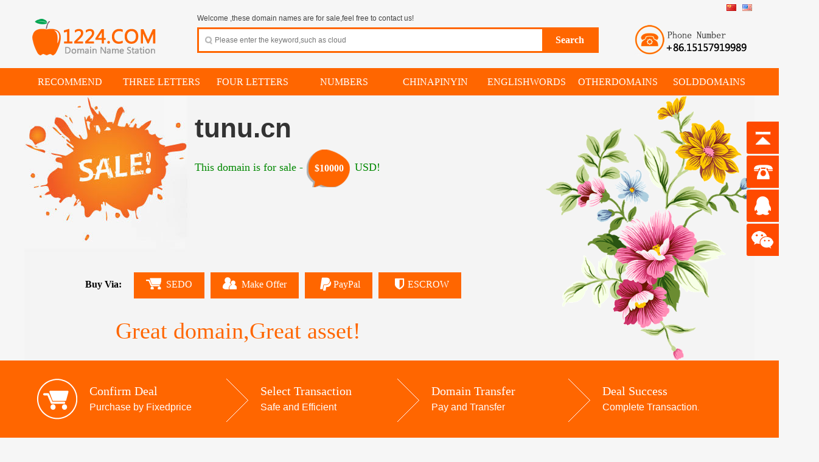

--- FILE ---
content_type: text/html
request_url: http://www.1224.com/domain/tunu.cn
body_size: 7402
content:
<!DOCTYPE html PUBLIC "-//W3C//DTD XHTML 1.0 Transitional//EN" "http://www.w3.org/TR/xhtml1/DTD/xhtml1-transitional.dtd">
<html xmlns="http://www.w3.org/1999/xhtml" keydn="true"><head><meta http-equiv="Content-Type" content="text/html; charset=UTF-8">
<meta charset="UTF-8">
<meta name="viewport" content="width=1380, maximum-scale=1">
<title>tunu.cn is for sale!</title>
<meta name="keywords" content="1224.com,buy domain,domain list,special offer domain,parity domain,business domain,domain on sale,domain trading,domain transfer,domain investments">
<meta name="description" content="The domain name tunu.cn is for sale. Make an offer or buy it now at a set price.">
<link href="http://www.1224.com/images/globalcss.css?v=" rel="stylesheet" type="text/css">
<link rel="shortcut icon" type="image/x-icon" href="http://www.1224.com/images/favicon.ico">
<link href="http://www.1224.com/images/waterfall.css?v=" rel="stylesheet" type="text/css">
<link href="http://www.1224.com/images/salepage-1.css?v=" rel="stylesheet" type="text/css">

<link href="/images/font-awesome/css/font-awesome.min.css" rel="stylesheet" type="text/css">
<script src="http://www.1224.com/images/jquery-1.8.3.min.js" type="text/javascript"></script>
<script type="text/javascript" src="http://www.1224.com/images/jquery-ui-1.8.4.tabs.min.js?v="></script>
<script src="http://www.1224.com/images/jquery.cookie.js" type="text/javascript"></script>

<link rel="stylesheet" type="text/css" href="http://www.1224.com/images/modal/component.css" />
<script src="http://www.1224.com/images/modal/modernizr.custom.js"></script>

<link href="http://www.1224.com//makeoffer/assets/css/foxx.css" rel="stylesheet">
<script src="http://www.1224.com//makeoffer/assets/js/foxx.js"></script>
<style>
.md-modal{ width:600px ; max-width:600px; }
</style>
</head>
<body>
<!--//header-->
<script type="text/javascript">

function changeLang(code){
if($.cookie('userlang') != code){
	
	$.cookie('userlang', code, { expires: 365, path: '/' });
	if($.cookie('userlang') != code){$.cookie('userlang', code, { expires: 365});}
	location.reload();
	
	}
}
function escrowsubmit(){
document.getElementById("escrow").submit();
}
</script>
<div id="header">
	<div class="hdbox">
		<div class="logo fl-l">
        <a href="http://www.1224.com/"><img src="http://www.1224.com/images/logo-en.png"></a>
		</div>
		<div class="hd-search fl-l">
			<div class="hs-tab">
			  Welcome ,these domain names are for sale,feel free to contact us!<div class="fl-r"></div>
			</div>
            
			<ul id="tabli2">
            <li id="sch-dm"><div class="hs-co bg-o" id="serh-dm">
            <form method="get" action="http://www.1224.com/">
            <table width="100%" border="0" cellpadding="0" cellspacing="0"><tbody><tr>
            <td class="bg-w">
            <span class="sospan">
            <input class="search-input ico"  id="keyword" type="text" name="keyword" value=""  placeholder="Please enter the keyword,such as cloud">
              
              </span>
            </td>
            <td align="center" width="90"><input class="search-btn bg-o" type="submit" value="Search"></td></tr>
            </tbody></table>
            </form>
            </div></li>                    
            </ul>
		</div>
		<div class="hd-acc fl-r">
        <div class="sn-quick-menu fl-r">
			<ul>	
			<li class="br0 bl0 pr0">
							<a href="javascript:;" onclick="javascript:changeLang('cn');"><span class="ico icch"></span></a>&nbsp; 
			<a href="javascript:;" onclick="javascript:changeLang('en');"><span class="ico icen"></span></a>
						
			</li>
				</ul>
		</div>
        <div class="clearfix"></div>
        <div class="space"></div>
        <div class="hd-tel">
      
<p class="top"><img src="http://www.1224.com/images/mibiao-en.png"></p>      
   

        </div>
		<!--//end header content--> 
	</div>
</div>
</div>
<!--//menu-->
<style>
.mnbox{background-color:#f60;height:45px}
.mnbox ul{padding:0 }
.mnbox ul li{font-size:16px;line-height:45px;width:150px;  padding:0px;text-align:center}
.mnbox ul li a {color:#fff}
.mnbox .cur a{background-color:#f93;display:block;padding:0px;font-weight:700;}
</style>
<div class="clearfix"></div>
<div id="navigator">
	<div class="space"></div>
	<div class="mnbox">
		<ul id="menu">
        <li ><a href="http://www.1224.com/type/recommend"><span>Recommend</span></a></li>
                <li><a href="http://www.1224.com/type/3letters"><span>Three Letters</span></a></li><li><a href="http://www.1224.com/type/4letters"><span>Four Letters</span></a></li><li><a href="http://www.1224.com/type/number"><span>Numbers</span></a></li><li><a href="http://www.1224.com/type/shuangpin"><span>ChinaPinyin</span></a></li><li><a href="http://www.1224.com/type/english"><span>EnglishWords</span></a></li><li><a href="http://www.1224.com/type/zuhe"><span>OtherDomains</span></a></li>        <li ><a href="http://www.1224.com/type/sold"><span>SoldDomains</span></a></li>
		</ul>
	</div>
	<div class="space"></div>
</div>

<style>
.btn-makeoffer{padding:6px 10px;}
.btn-offer {

    display: inline-block;
    font-weight: 400;
    text-align: center;
    white-space: nowrap;
    vertical-align: middle;
    -webkit-user-select: none;
    -moz-user-select: none;
    -ms-user-select: none;
    user-select: none;
    border: 1px solid transparent;
        border-top-color: transparent;
        border-right-color: transparent;
        border-bottom-color: transparent;
        border-left-color: transparent;
    padding: 6px 10px !important;
    font-size: 14px;
    line-height: 1.5;
    border-radius: .25rem;
    transition: color .15s ease-in-out,background-color .15s ease-in-out,border-color .15s ease-in-out,box-shadow .15s ease-in-out;

}
.btn-offer-success{color: #6c757d;
  border-color: #6c757d;
background-color: transparent;

}
#captcha_img img{border:1px solid #ced4da; height:33px; border-radius:.25rem}
.captcha,#captcha_img,.tel{display:none;}
.form-group {
    margin-bottom: 5px;
}
.form-control {
    display: block;
    width: 200px;
    padding: 10px 10px;
    line-height: 1.2;
    color: #495057;
    background-color: #fff;
    background-clip: padding-box;
    border: 1px solid #ced4da;
    border-radius: .25rem;
    transition: border-color .15s ease-in-out,box-shadow .15s ease-in-out;

}
.input-group .form-control{ display:inline-block; width:162px; margin-left: -5px; border-top-left-radius:0px; border-bottom-left-radius:0px;}
.input-group .input-group-prepend{ display:inline-block; width:38px;}

.input-group-text {
    display: -ms-flexbox;
    display: flex;
    -ms-flex-align: center;
    align-items: center;
    padding: 10px 10px;
    margin-bottom: 0;
    font-weight: 400;
    line-height: 1.2;
    color: #495057;
    text-align: center;
    white-space: nowrap;
    background-color: #e9ecef;
    border: 1px solid #ced4da;
    border-radius: 0;
        border-top-left-radius: 0.25rem;
        border-bottom-left-radius: 0.25rem;
		border-right:0;

}
</style>


<div class="md-modal md-effect-4" id="offer-4">
<div class="md-content">
				<h3>Make Offer</h3>
				<div>
<form role="form"  method="post" onsubmit="return false"  id="form_makeoffer">
<div style="width:222px;float:left">
    <div class="form-group">
                                    <input type="text"  name="name" class="form-control" placeholder="Your Name *" id="name" maxlength="30" required >
                                </div>
                                <div class="form-group">
                                    <input type="email" name="email" class="form-control" placeholder="Your Email *" id="email" maxlength="100" required >
                                </div>
                                <div class="form-group">
                                    <input type="tel" name="phone" class="form-control" placeholder="Your Phone (Optional)" id="phone" maxlength="30"  >
                                </div>
                                <div class="input-group form-group">
                                    <div class="input-group-prepend"><span class="input-group-text" style="padding:10px 14px;">$</span></div>
                                    <input type="number" min="500" step="100" name="offerprice" class="form-control" placeholder="Your Offer (USD) *" oninput = "value=value.replace(/[^\d]/g,'')" id="offerprice" maxlength="8" required >
                                </div> 
                                <div class="form-group captcha">
								<input type="text" name="captcha" class="form-control captcha" placeholder="Captcha (0-4 Chars)" maxlength="4"  > 
                                </div> 	

							<div class="form-group" style="text-align:left">
                                <span onClick="changeCaptcha();" id="captcha_img" style="float:left"><img src="/makeoffer/?action=captcha&r=1768628233"></span>
							</div>								
							
</div>
<div style="width:288px;float:right">

                                <div class="form-group">
                                    <textarea class="form-control" name="message" placeholder="Your Message (Optional, Max Length 300)" id="message"  maxlength="300"  style="width:266px;height:147px;resize: none"></textarea>
                                </div>
							
</div>	
<div style="clear:both"></div>
							<div class="form-group" style="text-align:center; width:100%" id="makeofferResult" >
<button  type="submit" id="makeofferbutton" onclick="makeoffer_submit()" class="btn-makeoffer " >Submit</button>	 <button class="md-close" style="display:none">Cancel</button>							
							</div>	
							<input name="tel" id="tel" class="tel" value="">	
							<input type="hidden" name="domain" value="tunu.cn">
                            <input type="hidden" name="csymbol" value="$">
                            <input type="hidden" name="cname" value="USD">
							<input type="hidden" name="action" value="makeoffer">							
</form>

				</div>
			</div></div>

<script>
function changeCaptcha(){
	document.getElementById("captcha_img").innerHTML='<img src="/makeoffer/?action=captcha&r='+(new Date()).valueOf()+'" >';
	}
var opts = ({
               position:'place_top_right',
               css:'light',
               timeOut:12000,
               animateIn:'fx_animate_slideInRight',
               animateOut:'fx_animate_slideOutRight',
               delay:000,
               dismiss:true
            });
function showAlert(code,text){
      $('.fx.toast').css("display","none"); 
	   if(code=='success'){
       fx.toast.success({
          title:'Success',
          body:text,
          opt:opts
        });  
	   }else{
	   fx.toast.error({
          title:'Fail',
          body:text,
          opt:opts
        }); 
	   }
}	  
function makeoffer_submit(){
	var mo1='?';
    var mo2='nc';
    var mo3='=mo';
	var screenWidth = screen.width;   // 获取屏幕宽度
    var screenHeight = screen.height; // 获取屏幕高度
	if( $('#name').val()=='' ||  $('#email').val()=='' || $('#offerprice').val()=='' ){showAlert('error','Please make sure all required fields are filled!');return false;}
 $.ajax({
        url: '/makeoffer/' + mo1 + mo2 + mo3 + '&lang=en'+'&w='+screenWidth +'&h='+screenHeight,
        type: "post",
        data: $("#form_makeoffer").serialize(),
        success: function(data){
			var returnedData = JSON.parse(data);	
			showAlert(returnedData.code,returnedData.text);
           if(returnedData.code=="success"){
			  $("#form_makeoffer input").attr("disabled","disabled"); 
			  $("#form_makeoffer textarea").attr("disabled","disabled"); 
			  $('#makeofferResult').html('<p class="btn-offer btn-offer-success">Success, we will get back to you ASAP.</p>');
			   }
        },
        error:function(){
			showAlert("error","A failure occurred, please try again!");
        }
    });
	}
$(document).ready( function () {	
        $("#name").on("blur",function(){
			$("#tel").val('L_GPmkt1NgBw9NQAjfd');
    })
  }); 				
 </script>       
<div class="md-modal md-effect-4" id="qrcode-4">
<div class="md-content">
				<h3>扫码购买（请用支付宝APP扫码）</h3>
          <div>      
                              <img src="http://www.1224.com/pay/pay-all-header-touming.gif" width="550" style=""/><br>

              <table style="margin-top:10px;">
              <tr>
              <td width="152">
              
<div id="qrcodeimg" style="padding:3px;border:2px dashed #ff6600"></div>
</td>
<td width="350">
					<p style="line-height:22px; padding-left:20px; font-size:16px; text-align:left">
					    交易流程：<br >
						1、打开手机支付宝扫左侧二维码；<br >
						2、在扫码后打开的页面中输入您的手机号码；<br >
						3、确认金额并完成支付；<br >
						4、我方收到付款后将联系您过户域名；<br >
						5、域名过户完成，交易完成！<br >
					</p>
</td>
</tr>
              </table> 
 <p style="line-height:25px; font-size:14px;"><font style="font-weight:bold;color:#f60">提示：</font>在线支付一般都有单笔限额，扫码购买支持分多笔支付，同一个交易支持多账户、多银行卡支付。有任何问题或需要协助，请联系我们。</p>              
   <button class="md-close" style="display:none">好的</button>             
</div>

			</div>
</div>
<style>
.flower{
	position:absolute;
	right:0;
	bottom:0;
	}
.flower img{max-height:434px; max-width:380px;}	
</style>
<div class="salepage">
<div class="salepagebanner">
<div class="salecontent">
<div class="saletag"><p class="saletag1">ON SALE</p><p class="saletag2">$10000</p></div>
<div class="doamindetail">
<p class="domain"  style="font-size:44px;">tunu.cn</p>
<p class="mean"></p>
</div>
<div class="space"></div>
<div class="flower"><img src="http://www.1224.com/images/flower/2.png" /></div>
<div class="saleadwords">Great domain,Great asset!</div>
<div class="salenote">This domain is for sale - <span class="saleprice">$10000</span> USD!</div>
<div class="salecontact"><span><strong>Buy Via:</strong></span><a target="_blank" href="https://sedo.com/checkdomainoffer.php?domain=tunu.cn&campaignId=325904" ><font class="sico sbuy"></font>SEDO</a><a class="md-trigger" data-modal="offer-4" ><font class="sico soffer"></font>Make Offer</a><a href="http://www.1224.com/paypal.php?order=dHVudS5jbnwxMDAwMHxiZmZjMTI5YjM4Njk0ZGY1OTZiMzhkYmE3OTU3OWZiZg%3D%3D" target="_blank" ><i class="fa fa-paypal fa-lg fa-fw"></i>PayPal</a><a href="http://www.1224.com/escrow.php?order=dHVudS5jbnwxMDAwMHxiZmZjMTI5YjM4Njk0ZGY1OTZiMzhkYmE3OTU3OWZiZg%3D%3D"  target="_blank" ><i class="fa fa-shield fa-lg fa-fw"></i>ESCROW</a>
</div>
</div>
</div>
</div>
<div class="space"></div>
<div class="tradeflow">
<div class="tradeflowcontent">
<span class="sico tradeflow1"></span>
<div class="tradeflowtxt">
<p>Confirm Deal</p><span>Purchase by Fixedprice</span></div>
<span class="sico tradeflow2"></span>
<div class="tradeflowtxt"><p>Select Transaction</p><span>Safe and Efficient</span></div>
<span class="sico tradeflow2"></span>
<div class="tradeflowtxt"><p>Domain Transfer</p><span>Pay and Transfer</span></div>
<span class="sico tradeflow2"></span>
<div class="tradeflowtxt"><p>Deal Success</p><span>Complete Transaction</span>.</div>
</div>
</div>
					



<!--//footer-->
<div class="space"></div>
<style>
/* 右侧悬浮 css */
.yb_conct{position:fixed;z-index:9999999;top:200px;right:-127px;cursor:pointer;transition:all .3s ease; text-align:left;}
.yb_bar ul li{width:180px;height:53px;font:16px/53px 'Microsoft YaHei';color:#fff;text-indent:54px;margin-bottom:3px;border-radius:3px;transition:all .5s ease;overflow:hidden;}
.yb_bar .yb_top{background:#ff4a00 url(http://www.1224.com/images/right-1.png) no-repeat 0 0;}
.yb_bar .yb_phone{background:#ff4a00 url(http://www.1224.com/images/right-1.png) no-repeat 0 -57px;}
.yb_bar .yb_QQ{text-indent:0;background:#ff4a00 url(http://www.1224.com/images/right-1.png) no-repeat 0 -113px;}
.yb_bar .yb_ercode{background:#ff4a00 url(http://www.1224.com/images/right-1.png) no-repeat 0 -169px;}
.hd_qr{padding:0 29px 25px 29px;}
.yb_QQ a{display:block;text-indent:54px;width:100%;height:100%;color:#fff;}
</style>
<style>
.shellbox{
	width:100%; !important;
	padding: 0px;
	margin-bottom: 2px;
	}
.shell{
 width:960px;
 margin:0 auto;
}
</style>
<div class="shellbox">
<div class="shell"><a href="https://yiwusika.en.alibaba.com/" target="_blank"><img src="/images/banner/en.png"  width="960" /></a></div>
</div><div id="footer">
	<div class="ftbox">
		<div class="ft-a">
			<div class="fl-l">
				<ul>
  					<li>
						<p class="foottitle"><i class="fa fa-user" style="font-size:40px; color:#999999"></i><span class="f28">How to buy?</span></p>
                        <ul class="col2"  style="margin-left:80px;">
                        <li><p>1. Start Deal via Paypal or Escrow.com</p></li>
                        <li><p>2. Buyer sends payment</p></li>
                        <li><p>3. Domain Transfer and Deal Success</p></li>
                        </ul>
					</li>
					<li class="ftus">
						<p class="foottitle"><i class="fa fa-check-square-o " style="font-size:40px; color:#999999"></i><span class="f28">Why Buy?</span></p>
                        <ul class="col2"  style="margin-left:80px;">
                        <li><p>Convenient for users to remember</p></li>
                        <li><p> Good for product promotion</p></li>
                        <li><p>Enhance Your Marketing and Visibility</p></li>
                        </ul>
					</li>
  					<li  class="ftus">
						<p class="foottitle"><i class="fa fa-headphones " style="font-size:40px; color:#999999"></i><span class="f28">Contact US</span></p>
                        <ul class="col2" style="margin-left:110px;">
                        <li><i class="fa fa-phone fa-lg "></i> <span>TEL: </span><a class="v-c">+86.15157919989</a></li>
                        <li><i class="fa fa-envelope-o fa-lg "></i> <span>E-mail: </span><a href="mailto:98298@qq.com" class="v-c">98298@qq.com</a></li>
                        <li><i class="fa fa-qq fa-lg "></i> <span>QQ: </span><a class="v-c" href="http://wpa.qq.com/msgrd?v=3&uin=98298&site=qq&menu=yes" target="_blank">98298</a>
						</li></ul>
</li>
                    

				</ul>
			</div>
		</div>
		<div class="space"></div>

		<div class="fsbox">
			<div class="ft-c pt20 pb40 f14">
				<div class="fl-l">
					<p><a href="http://www.1224.com/type/all"><i class="fa fa-buysellads fa-lg fa-fw"></i>All Categories</a> | <a href="http://www.1224.com/type/sold"><i class="fa fa-thumbs-up fa-lg fa-fw"></i>SOLD DOMAINS</a></p>
				</div>
				<div class="fl-r"><p><a style="text-decoration:none" href="http://www.1224.com/" target="_blank">© 2026 1224 Domain Station All rights reserved.</a> <a href="http://mibiao.sharknames.com" target="_blank">Powered By SharkNames.</a></p></div>
			</div>
		</div>
	</div>
</div>
<!-- 右侧悬浮 代码 开始 -->
<div class="yb_conct">
	<div class="yb_bar">
		<ul>
			<li class="yb_top">TO TOP</li>
			<li class="yb_phone" style="font-size:14px;">+86.15157919989</li>
			<li class="yb_QQ">
				<a href="http://wpa.qq.com/msgrd?v=3&uin=98298&site=qq&menu=yes" target="_blank">98298</a>
			</li>
			<li class="yb_ercode" style="height:53px;">WECHAT <br>
			<img class="hd_qr" src="http://www.1224.com/images/weixin.png" width="125" > </li>
		</ul>
	</div>
</div>
<!-- 右侧悬浮 代码 结束 -->
<link rel="stylesheet" type="text/css" href="http://www.1224.com/images/jquery.tooltipster.css" />
<script type="text/javascript" src="http://www.1224.com/images/jquery.tooltipster.min.js"></script>

<div class="md-overlay"></div>
<script src="http://www.1224.com/images/modal/classie.js"></script>
<script src="http://www.1224.com/images/modal/modalEffects.js"></script>

<script type="text/javascript">
        $(document).ready(function() {
            $('.tooltip').tooltipster({
                contentAsHTML: true,
			    animation: 'fade',
				delay: 50,
				touchDevices: false,
				trigger: 'hover'
            });
        });

$(function() {
	// 悬浮窗口
	$(".yb_conct").hover(function() {
		$(".yb_conct").css("right", "5px");
		$(".yb_bar .yb_ercode").css('height', '200px');
	}, function() {
		$(".yb_conct").css("right", "-127px");
		$(".yb_bar .yb_ercode").css('height', '53px');
	});
	// 返回顶部
	$(".yb_top").click(function() {
		$("html,body").animate({
			'scrollTop': '0px'
		}, 300)
	});
});
</script>


<div align="center" style="display:none;"><script type="text/javascript" src="https://js.users.51.la/20844503.js"></script></div>


</body>
</html>